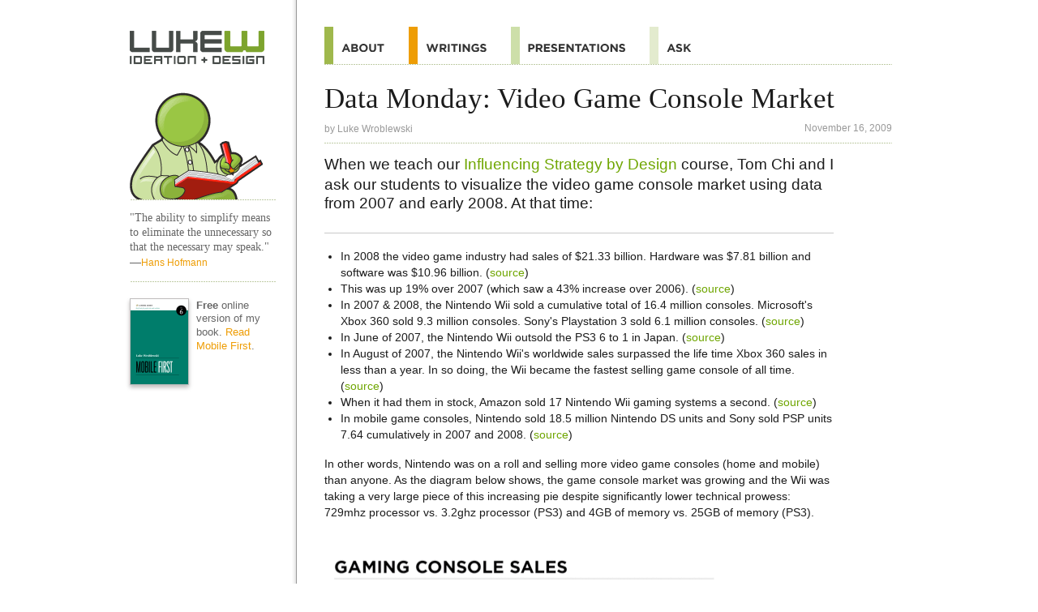

--- FILE ---
content_type: text/html
request_url: https://www.lukew.com/ff/entry.asp?942
body_size: 17638
content:
<!DOCTYPE html>
<html id="doc" class="no-js" lang="en">
<head>
<meta charset="UTF-8">
<title>LukeW | Data Monday: Video Game Console Market</title>

<meta name="description" content="LukeW Ideation + Design provides resources for mobile and Web product design and strategy including presentations, workshops, articles, books and more on usability, interaction design and visual design." />
<meta name="keywords" content="Strategy, Mobile, Web, Interface, Design, Mobile design, Web design, Interface design, Interaction design, Design startegy, Web application, Application, TV, Device, NUI, Product, Internet, Software, Expert, Usability, Information Architecture, Book, Design, LukeW, Luke Wroblewski, Luke, Wroblewski, GUI, HCI, UI" />
<meta name="author" content="Luke Wroblewski">

<!-- Open Graph -->
<meta property="og:title" content="LukeW | Data Monday: Video Game Console Market" />
<meta property="og:url" content="http://www.lukew.com/ff/entry.asp?942" />
<meta property="og:type" content="article" />
<meta property="og:description" content="When we teach our Influencing Strategy by Design course, Tom Chi and I ask our students to visualize the video game console market using data from 2007 and earl..."/>
<meta property="og:image" content="https://static.lukew.com/videogame_market.gif" />

<!-- Twitter Cards -->
<meta name="twitter:card" content="summary" />
<meta name="twitter:title" content="LukeW | Data Monday: Video Game Console Market" />
<meta name="twitter:description" content="When we teach our Influencing Strategy by Design course, Tom Chi and I ask our students to visualize the video game console market using data from 2007 and earl..." />
<meta name="twitter:site" content="@lukew" />
<meta name="twitter:image" content="https://static.lukew.com/videogame_market.gif" />

<!-- Viewport -->
<meta name="viewport" content="width=device-width, initial-scale=1.0" />
<meta name="format-detection" content="telephone=no">

<!-- Icons for iOS (iphone ipad retina) -->
<meta name="apple-mobile-web-app-title" content="LukeW">
<link rel="apple-touch-icon-precomposed" href="//static.lukew.com/apple-touch-icon.png" />
<link rel="apple-touch-icon-precomposed" sizes="72x72" href="//static.lukew.com/touch-icon-ipad.png" />
<link rel="apple-touch-icon-precomposed" sizes="114x114" href="//static.lukew.com/touch-icon-iphone4.png" />
<link rel="apple-touch-icon" sizes="76x76" href="//static.lukew.com/touch-icon-ipad76.png" />
<link rel="apple-touch-icon" sizes="120x120" href="//static.lukew.com/touch-icon-iphone-retina.png" />
<link rel="apple-touch-icon" sizes="152x152" href="//static.lukew.com/touch-icon-ipad-retina.png" />

<!-- Tile icon for Win8 (144x144 + tile color) -->
<meta name="msapplication-TileImage" content="//static.lukew.com/icon-win8-lukew_wht.png">
<meta name="msapplication-TileColor" content="#79aa1b">
        
<link rel="shortcut icon" href="//static.lukew.com/lukew.ico" /> 
<link rel="alternate" type="application/rss+xml" href="http://feeds.feedburner.com/FunctioningForm" title="LukeW Ideation + Design" />

<script type="text/javascript">
	var doc = document.getElementById('doc');
	doc.removeAttribute('class', 'no-js');
	doc.setAttribute('class', 'js');
</script>

<link rel="stylesheet" type="text/css" href="/css/rwd.css" />

<!--[if (gte IE 6)&(lte IE 8)]>
	<link rel="stylesheet" type="text/css" media="all" href="/css/ie.css" />
	<script type="text/javascript" src="/js/html5.js"></script>
<![endif]-->

<script type="text/javascript">	
	var changeActive = function() {
		var page = document.getElementById("page");		
		if (page.getAttribute("class") === "not-active") {
			page.setAttribute("class", "active-sidebar");		
		} else if (page.getAttribute("class") === "active-sidebar") {
			page.setAttribute("class", "not-active");
		}		
	}
	
	window.onload = function() {
		if(document.getElementById("sidebar-button")) {
			var sidebar_button = document.getElementById("sidebar-button");
			sidebar_button.onclick = function(event) {
				changeActive();
				event.preventDefault();
			}
		}
	}
	
	window.onresize = function() {
		var page = document.getElementById("page");	
		page.setAttribute("class", "not-active");	
	}

</script>

<!-- Google tag (gtag.js) -->
<script async src="https://www.googletagmanager.com/gtag/js?id=G-6BKCKPFXK7"></script>
<script>
  window.dataLayer = window.dataLayer || [];
  function gtag(){dataLayer.push(arguments);}
  gtag('js', new Date());

  gtag('config', 'G-6BKCKPFXK7');
</script>

</head>

<body id="page" name="page" class="not-active">	

<div class="container">	

<header class="header writingsheader">
<nav class="off-canvas-nav-links">
<ul>
<li class="menuli"><a class="menubutton" href="#menu">Menu</a></li>
<li class="menulogoli"><a class="menulogo" id="sidebar-button" href="#sidebar">Additional Information</a></li>
</ul>
</nav>	
</header>

<section role="main" class="h-entry">
<h1 class="p-name">Data Monday: Video Game Console Market</h1> 
<p class="attribution" itemscope itemtype="http://schema.org/Person">by <a href="http://www.lukew.com/about" rel="author" class="p-author"><span itemprop="name">Luke Wroblewski</span></a> <span class="right dt-published" datetime="Mon Nov 16 2009 00:00:00 GMT+0000 (Coordinated Universal Time)">November 16, 2009</span></p>

<article class="entry writingsentry e-content">
<p class="feature">When we teach our <a href="http://www.lukew.com/ff/entry.asp?867">Influencing Strategy by Design</a> course, Tom Chi and I ask our students to visualize the video game console market using data from 2007 and early 2008. At that time:</p>

<ul>
<li>In 2008 the video game industry had sales of $21.33 billion. Hardware was $7.81 billion and software was $10.96 billion. (<a href="http://vgsales.wikia.com/wiki/NPD_2008_in_review">source</a>)</li>
<li>This was up 19% over 2007 (which saw a 43% increase over 2006).  (<a href="http://vgsales.wikia.com/wiki/NPD_2008_in_review">source</a>)</li>
<li>In 2007 & 2008, the Nintendo Wii sold a cumulative total of 16.4 million consoles. Microsoft's Xbox 360 sold 9.3 million consoles. Sony's Playstation 3 sold 6.1 million consoles.  (<a href="http://vgsales.wikia.com/wiki/NPD_2008_in_review">source</a>)</li>
<li>In June of 2007, the Nintendo Wii outsold the PS3 6 to 1 in Japan. (<a href="http://www.reuters.com/article/technologyNews/idUST20345020070702">source</a>)</li>
<li>In August of 2007, the Nintendo Wii's worldwide sales surpassed the life time Xbox 360 sales in less than a year. In so doing, the Wii became the fastest selling game console of all time. (<a href="http://www.pcworld.com/article/136319/fastest_selling_game_console_nintendo_wii.html">source</a>)</li>
<li>When it had them in stock, Amazon sold 17 Nintendo Wii gaming systems a second. (<a href="http://www.gamasutra.com/php-bin/news_index.php?story=16762">source</a>)</li>
<li>In mobile game consoles, Nintendo sold 18.5 million Nintendo DS units and Sony sold PSP units 7.64 cumulatively in 2007 and 2008.  (<a href="http://vgsales.wikia.com/wiki/NPD_2008_in_review">source</a>)</li>
</ul>

<p>In other words, Nintendo was on a roll and selling more video game consoles (home and mobile) than anyone. As the diagram below shows, the game console market was growing and the Wii was taking a very large piece of this increasing pie despite significantly lower technical prowess: 729mhz processor vs. 3.2ghz processor (PS3) and 4GB of memory vs. 25GB of memory (PS3).</p>

<p><img src="//static.lukew.com/videogame_market.gif" alt="video game market" border="0" /></p>

<p>In our course we asked students to explore ways to visualize why this was happening. Here's an example highlighting the impact of: </p>

<ul>
<li>Lower development costs: the Wii's simple graphics and tool kits made it easy for developers to create games fast. Since games sell consoles, having more good games up front helped the Wii a lot.</li>
<li>A low price point: <a href="http://www.businessweek.com/technology/content/nov2006/tc20061116_750580.htm">originally intended to cost $100</a>, the Wii was ultimately priced at only $250. That was less than half the cost of a $600 PS3.</li>
<li>A lower game play bar: the Wii's innovate motion controller let anyone easily learn and start playing. This opened up the Wii's potential audience to a large set of  "non-gamers" interested in having fun with friends and family.</li>
</ul>

<p><img src="//static.lukew.com/videogame_market_wii.gif" alt="wii growth in video game market" border="0" /></p>

<p>Each of these factors contributed to 2.7 million Wiis sold in the first half of 2007. But they also presented opportunities for competitors, new entrants, and Nintendo. </p>

<p><img src="//static.lukew.com/videogame_market_wii2.gif" alt="wii factors in video game market" border="0" /></p>

<p>Microsoft and Sony focused on getting popular games on their consoles like Halo and Rock Band (which took a long time to reach the Wii). They both pursued aggressive price reductions. In fact, when the PS3 dropped its price by 17% in November of 2007, it actually outsold the Wii in Japan that month. Since then (in August 2009) Microsoft's Xbox <A href="http://www.xbox.com/en-US/press/2009/0827-pricedrop.htm">dropped in price</a> by $100 and Sony released a PS3 Slim version with <a href="http://www.msnbc.msn.com/id/32464005">a $100 reduction</a> in price. These moves "forced" Nintendo to adjust the Wii's pricing as well.  In September 2009 <a href="http://www.kotaku.com.au/2009/11/wii-price-drop-puts-nintendo-back-on-top-in-u-s/">The Wii's cost dropped by $50</a>. </p>

<p>Across the dozen times we taught the <a href="http://www.lukew.com/ff/entry.asp?867">Influencing Strategy by Design</a> course, many other market opportunities were proposed by our students in the video game market including:</p>

<ul>
<li>Selling accessories that enhance gaming consoles bundled with games that utilize them.</li>
<li>Innovating in mobile gaming by lowering the game play bar on mobile consoles to bring in a new set of game players -essentially what Nintendo did with the Wii in the home console market.</li>
<li>Enabling in-console marketing and sales of games. At the time, the average Wii owner only bought 3.7 games a year compared to 4.7 for the average Xbox 360 owner</li>
</ul>

<p>Looking at the video game market today, we can see how these opportunities played out.</p>

<h2>Bundling Accessories with Games</h2><ul>
<li>In 2008, the three best selling video games (single SKU) were all bundled with console accessories: Wii Play w/ remote 5.28 million, Mario Kart Wii w/ wheel 5.00 million, Wii Fit w/ balance board 4.53 million  (<a href="http://vgsales.wikia.com/wiki/NPD_2008_in_review">source</a>)</li>
<li>In just over a year, Nintendo sold more than 15 million units of its "Wii Fit" system (<a href="http://www.reuters.com/article/technologyNews/idUSTRE5515WL20090602">source</a>)</li>
<li>At the end of June 2009, Mario Kart Wii w/ wheel and Wii Fit w/ balance board were the top selling video games of the year.  (<a href="http://vgsales.wikia.com/wiki/NPD_2009_in_review">source</a>)</li>
</ul>

<h2>Price Cuts</h2><ul>
<li>Nintendo’s price cut on the Wii in the US had a big impact on October 2009 sales, making the Wii the bestselling console in the country last month, after being outsold by the PlayStation 3 the previous month. (<a href="http://kotaku.com/5403520/wii-price-drop-puts-nintendo-back-on-top-in-us">source</a>)</li>
<li>Yet, US consumers spent $380.74 million on video game hardware last month, down 23% from October 2008.  (<a href="http://kotaku.com/5403520/wii-price-drop-puts-nintendo-back-on-top-in-us">source</a>)</li>
<li>In fact,  US video game sales fell 19% in October 2009 -the seventh month this year in which sales have fallen short of year ago figures. The industry is on track to generate full-year sales of $20 – $21 billion, which will put it below last year’s sales of $21.3 billion.   (<a href="http://venturebeat.com/2009/11/12/video-game-sales-fall-19-percent-in-october/">source</a>)</li>
<li>In October of 2009, Nintendo reported a 52% drop in profit for the first half of its fiscal year, which ends in March, as sales of its Wii console and DS gadgets cooled. It also predicted its annual profit would fall for the first time in six years.  (<a href="http://online.wsj.com/article/SB10001424052748704402404574527572534809890.html">source</a>)</li>
<li>Nintendo Wii sales stalled, dropping to 2.23 million units in the April-to-June quarter from 5.17 million a year earlier. (<a href=http://www.nytimes.com/2009/09/26/technology/26games.html?pagewanted=1&_r=1&partner=rss&emc=rss"">source</a>)</li>
<li>Global unit sales of Nintendo DS devices were down about 15% to 11.7 million in the six months ended September, but the DS has fared better than the PSP, whose unit sales dropped 38% in the same period.  (<a href="http://online.wsj.com/article/SB10001424052748704402404574527572534809890.html">source</a>)</li>
</ul>

<h2>Mobile Gaming</h2><ul>
<li>Growth for dedicated game machines like the DS and PSP has peaked and Apple products will drive the portable game market over the next five years. Revenue from iPhone and iPod Touch games is expected to rise from $46 million in 2008 to more than $2.8 billion in 2014.  (<a href="http://online.wsj.com/article/SB10001424052748704402404574527572534809890.html">source</a>)</li>
<li>The Apple devices can tap into thousands of video games available for download at its App Store. Some are free to play and most sell for under $10. New DS games start at about $20.  (<a href="http://online.wsj.com/article/SB10001424052748704402404574527572534809890.html">source</a>)</li>
<li>In a conference call about its financial results, a Nintendo representative claimed the DS and DSi were suffering, “due to harsher competition in the portable arena stemming directly from Apple devices" (<a href="http://www.macworld.co.uk/ipod-itunes/news/index.cfm?newsid=26774">source</a>)</li>
<li>Number of games available on Sony PSP portable gaming platform: 607 titles. Nintendo DS portable gaming platform: 3,680. iPhone OS: 21,178 titles (<a href="http://events.apple.com.edgesuite.net/0909oijasdv/event/index.html?internal=ijalrmacu">source</a>)</li>
<li>On average, users download 6.6 million apps per day from the Apple App Store (<a href="http://mediamemo.allthingsd.com/20090928/apples-apps-flying-off-the-virtual-shelves-6-6-million-downloads-per-day/">source</a>)</li>
<li>A year ago, Nintendo also introduced a new version of its DS handheld device that lets users download digital content, including music, photos, videos and games, via a Wi-Fi connection — a clear imitation of Apple’s App Store.  (<a href=http://www.nytimes.com/2009/09/26/technology/26games.html?pagewanted=1&_r=1&partner=rss&emc=rss"">source</a>)</li>
</ul>

<p>Given these changes, it will be interesting to see what students taking the course in the future come up with next.</p>
</article>

<div class="share_sec">
<ul class="share_btns">
	<li><a class="share_btn" href="/subscribe/" title="Subscribe to Writings"><span class="share_img share_email"></span>Subscribe</a></li>
	<li><a class="share_btn" href="http://www.x.com/lukew" title="Follow on X"><span class="share_img share_x"></span>Follow</a></li>
</ul>
</div>
			
<ul class="rel_links">
		<li class="rel_linksli"><a href="/ff/entry.asp?1143">Data Monday: iPhone 4 Sales</a></li>
		<li class="rel_linksli"><a href="/ff/entry.asp?449">iPhone Announcement Impact</a></li>
		<li class="rel_linksli"><a href="/ff/entry.asp?724">The Water Cooler is Bigger than Ever</a></li>
		<li class="rel_linksli rel_tags">Tags: 
		<a href="/ff?tag=business" rel="tag">business</a>
		<a href="/ff?tag=metrics" rel="tag">metrics</a>
		<a href="/ff?tag=games" rel="tag">games</a>
		<a href="/ff?tag=apple" rel="tag">apple</a>
		<a href="/ff?tag=convergence" rel="tag">convergence</a>
		<a href="/ff?tag=devices" rel="tag">devices</a>
		</li>
</ul>
</section>

<section id="sidebar" role="complementary">

<aside class="writings">
<a href="/" class="sidelogo">Home</a>

<a href="/"class="sideimg">Home</a>


<q class="dquote">"The ability to simplify means to eliminate the unnecessary so that the necessary may speak." <cite>&#151;<a href="/quotes/">Hans Hofmann</a></cite></q>

<p class="rel_linksli sidepromo">
<a href="https://abookapart.com/products/mobile-first"><img class="bookimg" src="gfx-mobilefirst-sm_2x.png" border="0" alt="Free online version of my book" /></a>
<strong>Free</strong> online version of my book. <a href="https://abookapart.com/products/mobile-first">Read Mobile First</a>.
</p>





</aside>
</section>
<nav id="menu" role="navigation">
<ul id="nav" class="navlist">
<li class="navtop"><a class="navtoplink" href="#page"><span>Top</span></a></li>
<li><a class="navabout" href="/about/"><span>About</span></a></li>
<li><a class="navwritings navwritingshl" href="/ff/"><span>Quotes</span></a></li>
<li><a class="navpresos" href="/presos/"><span>Presentations</span></a></li>
<li><a class="navask" href="https://ask.lukew.com"><span>Ask</span></a></li>

</ul>
</nav>
<footer class="site-footer" role="contentinfo">
<ul class="footeractions">
<li><a class="footeraction" href="http://www.x.com/lukew"><span class="footeractionX">Follow on X</span></a></li>
<li><a class="footeraction" href="http://www.linkedin.com/in/lukew"><span class="footeractionLI">Follow on LinkedIn</span></a></li>
</ul>
<p>&copy;1996-2026 LukeW Ideation + Design. <a href="/about/">Contact me</a> with any questions or comments.</p>
</footer>
</div> <!-- close container -->

</body>
</html>